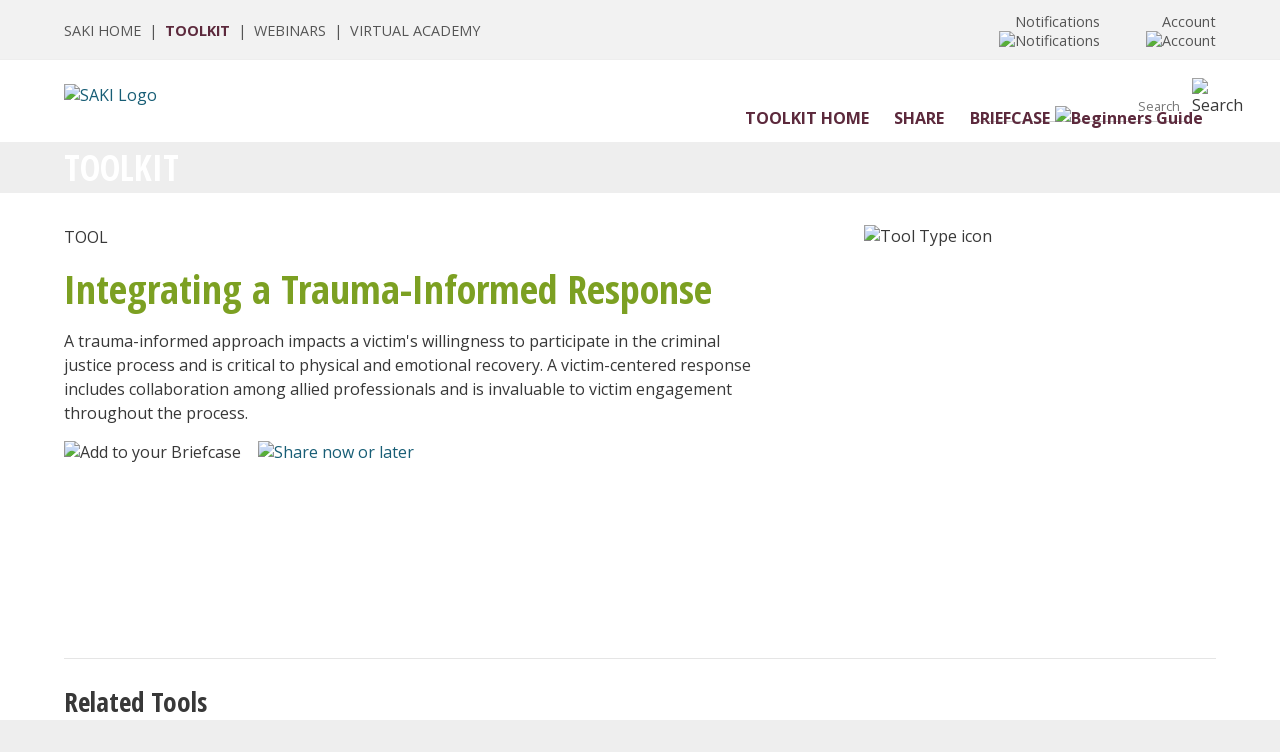

--- FILE ---
content_type: text/html;charset=UTF-8
request_url: https://sakitta.org/toolkit/index.cfm?fuseaction=tool&tool=22
body_size: 8004
content:

































	
        
            



























 














      
      

      



      




	




































      
      
      
      








	

	
	







<!DOCTYPE html>

<html lang="en">
<head>
  <meta name="google-site-verification" content="fOB9IDo_E2nrSi4TQ6iYkB3CXXOHjuXYN2jQy5f8HOM" />
  <meta http-equiv="X-UA-Compatible" content="IE=edge" />
  <meta name="viewport" content="width=device-width, initial-scale=1">
  <meta http-equiv="X-UA-Compatible" content="IE=edge" />
  <meta name="viewport" content="width=device-width, initial-scale=1">
  <meta name="description" content="A trauma-informed, victim-centered approach to sexual assault is critical to conducting effective investigations and prosecution.">
  <meta name="keywords" content="Trauma Informed, Victim Engagement, Communication Tips, Rapport, Prosecution, MDT">

  <link href='https://fonts.googleapis.com/css?family=Open+Sans:400,600,700' rel='stylesheet' type='text/css'>
  <link href='https://fonts.googleapis.com/css?family=Open+Sans+Condensed:300,700' rel='stylesheet' type='text/css'>

  <link rel="stylesheet" href="/toolkit/css/normalize.css">
  <link rel="stylesheet" href="/toolkit/css/grid.css">
  <link rel="stylesheet" href="/toolkit/css/styles.css">
  <link rel="stylesheet" href="/toolkit/css/colorbox.css">
  <link rel="stylesheet" href="/toolkit/css/styles-quickshare.css">
  <link rel="stylesheet" href="/toolkit/css/alertify.css">
  
  <link rel="stylesheet" href="/css/mast.css">
  <link rel="stylesheet" href="/css/head.css">
  <link rel="stylesheet" href="/css/nav.css">
  <link rel="stylesheet" href="/toolkit/css/foot.css">
  <link rel="stylesheet" href="safer/styles.css">

  


<title>




	SAKI Toolkit: Integrating a Trauma-Informed Response




</title>



  <script src="/toolkit/js/jquery.min.js"></script>
  
  <script src="/toolkit/js/jquery.colorbox.js" type="text/javascript"></script>
  <script src="/toolkit/js/jquery.colorbox.custom.js" type="text/javascript"></script>
  <script src="/toolkit/js/jquery.search.js" type="text/javascript"></script>
  <script src="/toolkit/js/jquery.iconmouseover.js" type="text/javascript"></script>
  <script src="/toolkit/js/jquery.briefcase.js" type="text/javascript"></script>
  <script src="/toolkit/js/jquery.validate.js" type="text/javascript"></script>
  <script src="/toolkit/js/jquery.validate.custom.sharenow.js" type="text/javascript"></script>
  <script src="/toolkit/js/jquery.reloadonback.js" type="text/javascript"></script>

  <script src="/js/jqueryui.min.js"></script>
  <script src="/js/js_mast.js"></script>

  


  

  <script type="text/javascript">
  <!--
      function toggle_visibility(id) {
         var e = document.getElementById(id);
         if(e.style.display == 'block')
            e.style.display = 'none';
         else
            e.style.display = 'block';
      }
  //-->
  
  function MM_preloadImages() { //v3.0
    var d=document; if(d.images){ if(!d.MM_p) d.MM_p=new Array();
      var i,j=d.MM_p.length,a=MM_preloadImages.arguments; for(i=0; i<a.length; i++)
      if (a[i].indexOf("#")!=0){ d.MM_p[j]=new Image; d.MM_p[j++].src=a[i];}}
  }

  function MM_swapImgRestore() { //v3.0
    var i,x,a=document.MM_sr; for(i=0;a&&i<a.length&&(x=a[i])&&x.oSrc;i++) x.src=x.oSrc;
  }

  function MM_findObj(n, d) { //v4.01
    var p,i,x;  if(!d) d=document; if((p=n.indexOf("?"))>0&&parent.frames.length) {
      d=parent.frames[n.substring(p+1)].document; n=n.substring(0,p);}
    if(!(x=d[n])&&d.all) x=d.all[n]; for (i=0;!x&&i<d.forms.length;i++) x=d.forms[i][n];
    for(i=0;!x&&d.layers&&i<d.layers.length;i++) x=MM_findObj(n,d.layers[i].document);
    if(!x && d.getElementById) x=d.getElementById(n); return x;
  }

  function MM_swapImage() { //v3.0
    var i,j=0,x,a=MM_swapImage.arguments; document.MM_sr=new Array; for(i=0;i<(a.length-2);i+=3)
     if ((x=MM_findObj(a[i]))!=null){document.MM_sr[j++]=x; if(!x.oSrc) x.oSrc=x.src; x.src=a[i+2];}
  }
  </script>


  <title>SAKI Toolkit: Integrating a Trauma-Informed Response</title>
  <link rel="shortcut icon" href="https://sakitta.org/favicon.ico?v=2" /> 



<script src="js/lunametrics-youtube.js"></script>
<link rel="stylesheet" href="/toolkit/css/styles-overlay-boxes.css">

</head>

<body>


<!-- Google tag (gtag.js) -->
<script async src="https://www.googletagmanager.com/gtag/js?id=G-N82HT2Y8M4"></script>
<script>
  window.dataLayer = window.dataLayer || [];
  function gtag(){dataLayer.push(arguments);}
  gtag('js', new Date());
  gtag('config', 'G-N82HT2Y8M4');
</script>


<!-- Google Tag Manager -->
<noscript><iframe src="//www.googletagmanager.com/ns.html?id=GTM-W5XJH7"
height="0" width="0" style="display:none;visibility:hidden"></iframe></noscript>
<script>(function(w,d,s,l,i){w[l]=w[l]||[];w[l].push({'gtm.start':
new Date().getTime(),event:'gtm.js'});var f=d.getElementsByTagName(s)[0],
j=d.createElement(s),dl=l!='dataLayer'?'&l='+l:'';j.async=true;j.src=
'//www.googletagmanager.com/gtm.js?id='+i+dl;f.parentNode.insertBefore(j,f);
})(window,document,'script','dataLayer','GTM-W5XJH7');</script>
<!-- End Google Tag Manager -->



<div class="mast">

  <div class="container">

    <table cellspacing="0" cellpadding="0" class="tbl-mast">
    <tr>
    <td>
      <a href="/">SAKI HOME</a>&nbsp;&nbsp;|&nbsp;

      <a href="/toolkit/index.cfm" style="color: #5c293c; font-weight: bold;">TOOLKIT</a>&nbsp;&nbsp;|&nbsp;      

      <a href="/webinars">WEBINARS</a>&nbsp;&nbsp;|&nbsp;

      <a href="https://academy.sakitta.org/">VIRTUAL ACADEMY</a>&nbsp;&nbsp;

      

    </td>

    <td style="text-align: right; border: solid 0px red;">

      <div id="notiparent" class="notiparent">

        <span id="notiwords" style="cursor: pointer;" >Notifications</span>
        
          <img src="/img/icon-notification-null.svg" style="cursor: pointer;" id="noti" alt="Notifications"> <br>
        
        <div id="notibox" class="notibox">                  
          





  <div class="mast-dropdown">

    
    


      <div class="mast-dropdown-item">

          <table cellspacing="0" cellpadding="0" class="tbl-mast-dropdown-item">
          <tr>
            <td>
              <span class="notification-title" style="padding-left: 10px;">No Notifications</span>
            </td>
          </tr>          
          </table>

      </div>





    

  </div>

          
        </div>

      </div>

      <div id="accountparent" class="accountparent">

        <span id="accountiwords" style="cursor: pointer;" >Account</span>
        <img src="/img/icon-account.svg" style="cursor: pointer;" id="accounti" alt="Account"><br>

        <div id="accountbox" class="top-nav">

          

            <div class="mast-dropdown-acct-item">

              
                <a href="/toolkit/index.cfm?fuseaction=log-in-sso">LOGIN</a>
              

            </div>

            <div class="mast-dropdown-acct-item">
              <a href="https://sso.sakitta.org/user/signup">CREATE AN ACCOUNT</a>
            </div>

          

        </div>

      </div>
    <td>
    <tr>
    </table>

  </div> 

</div> 

<div class="row clearfix">

  <div class="column full head">

    <div class="container">

      <table cellspacing="0" cellpadding="0" class="tbl-head">
      <tr>
      <td>
        
        
          <a href="/index.cfm"><img src="/img/logo.png" class="logo" alt="SAKI Logo"></a>
        
        
      </td>
      <td>

        <a href="#" onclick="toggle_visibility('foo');" aria-label="Menu">
          <div id="hammer" class="ham">          
            <div></div>
            <div></div>
            <div></div>
          </div>
        </a>

        <div style="float: right; width: 10rem; border: solid 0px red;">

          <div id="notiparent" class="notiparent-mobile">
            <img src="/img/icon-notification.png" style="cursor: pointer;" id="notimobile" alt="Notification"><br>
      
            <div id="notiboxmobile" class="notibox">                  
              





  <div class="mast-dropdown">

    
    


      <div class="mast-dropdown-item">

          <table cellspacing="0" cellpadding="0" class="tbl-mast-dropdown-item">
          <tr>
            <td>
              <span class="notification-title" style="padding-left: 10px;">No Notifications</span>
            </td>
          </tr>          
          </table>

      </div>





    

  </div>

          
            </div>

          </div>

        </div>

        <div class="search-box">
          
          <form name="res_search" id="res_search" action="index.cfm?fuseaction=search-results" method="post" class="toolkit-search">
            
            <label for="res_search" style="display: none;">Search</label>

            <input type="text" name="res_searchterm" id="res_search" value="" placeholder="Search"  autocomplete="off" title="Search Toolkit Resources">

            <input type="image" name="submit" value="Search" src="/img/icon-magnify.png" alt="Search">

          </form>

        </div> 

      </td>
      </tr>
      </table>

      <div class="main-nav">
        


<nav>

  <ul>
    <li><a href="/toolkit/">TOOLKIT HOME</a></li>

    <li><a href="/toolkit/index.cfm?fuseaction=my-sharecenter">SHARE</a></li>

    <li><a href="/toolkit/index.cfm?fuseaction=whatis-briefcase">BRIEFCASE<img src="/img/dn-arrowhead.png" style="margin: 0 0 0 .3rem;" alt="Beginners Guide"></a>

      <ul>
        <li><a href="/toolkit/index.cfm?fuseaction=whatis-briefcase">What is My Briefcase?</a></li>
        
      </ul>

    </li>

  </ul>
</nav>
      </div>

    </div> 

  </div> <!-- end col -->

</div> <!-- end row -->


<div id="foo" class="burger">

  <a href="index.cfm" class="burger-close">X</a>

  <div class="burger-search-box">

    <form name="search" method="post" action="/search/index.cfm">

      <input type="text" name="searchterms" value="" placeholder="Search">

      <input type="image" name="submit" value="Search" src="/img/icon-magnify.png" alt="Search">

    </form>

  </div>

  <div class="burger-main" style="border-top: none;">
    <a href="/"><h4>SAKI Home</h4></a>
  </div>

  <div class="burger-main">
    <a href="/about"><h4>About</h4></a>
  </div>

  <div class="burger-main"">
    <a href="/learn/"><h4>Learn</h4></a>
    <a href="/webinars/">Webinars</a>
    <a href="https://academy.sakitta.org/" target="_blank">SAKI Virtual Academy</a>
    <a href="/toolkit/">SAKI Toolkit</a>
  </div>

  <div class="burger-main"">
    <a href="/sakisites/"><h4>Grantees</h4></a>
    <a href="/sakisites/">SAKI Grantee Sites</a>
    <a href="/danysites/">DANY Sites</a>
  </div>


  <div class="burger-main">
    <a href="/resources/"><h4>Resources</h4></a>
    <a href="/resources/">Resources for Practitioners</a>
    <a href="/effective-practices/">SAKI TTA Recommendations for Effective Practices</a>
    <a href="/metrics/">Performance Metrics & Research</a>
    <a href="/beyond-the-kit/">Lawfully Owed DNA</a>
    <a href="/sau-assessments/">SAKI Sustainability and Sexual Assault Unit Assessments</a>
    <a href="/survivors/">Resources for Survivors</a>
    <a href="/conviction-integrity/">Enhancing Conviction Integrity through Forensics</a>
    <a href="/ovccc/">Other Violent Cold Case Crimes</a>
  </div>

  <div class="burger-main">
    <a href="/newsandevents/"><h4>News and Events</h4></a>
    <a href="/newsandevents/">News</a>
    <a href="/newsandevents/events.cfm">Events</a>
  </div>

  <div class="burger-main">
    <h4 style="margin-left: .5rem;">My Account</h4>

    
      <a href="/admin/">Login</a>
      <a href="https://sso.sakitta.org/user/signup" target="_blank">Create an Account</a>
    

  </div>
  
</div>

<div class="bg-white">

  <div class="container">

    

  </div> 

</div> 









<div class="row clearfix">

  <div class="column full nav-bar">

    <div class="container">

      <h1>TOOLKIT</h1>

    </div> 

  </div> 

</div> 

    



      
      







<div class="container bg-white">

<div class="row clearfix">

  <div class="column two-thirds">

    <div class="tool-head-tablet">
			<p>TOOL</p>
      <h1 class="lime">Integrating a Trauma-Informed Response</h1>
      <p>A trauma-informed approach impacts a victim's willingness to participate in the criminal justice process and is critical to physical and emotional recovery. A victim-centered response includes collaboration among allied professionals and is invaluable to victim engagement throughout the process.</p>

      
        <a id="toolid_22" class="download loggedout"><img src="img/icon-briefcase-download.png" class="icon" alt="Add to your Briefcase" title="Add to your Briefcase"></a>
      
      <a href="#shareform" id="tool_22" class="share"><img src="img/icon-quick-share.png" class="icon" alt="Share now or later" title="Share now or later"></a>
      
      <div class="tool-call-to-action">
      	<div class="iframe-container">
<iframe src="https://www.youtube.com/embed/BTu4Nqebduc" frameborder="0" allow="autoplay; encrypted-media" allowfullscreen></iframe>
</div>
      </div>
    </div>

  </div> 

  <div class="column third">

    <div class="tool-badge mobile-no-show">
      <img src="/toolkit/img/tool-badge-webinar.png" alt="Tool Type icon">
    </div>
     
  </div> 

</div> 


<div class="row clearfix">

  <div class="col full">
    
    <hr>
   
    

    <h3>Related Tools</h3>
    
    
          
      <div class="tool-box">

        <div class="tool-box-inner-top">
          <img src="/toolkit/img/icon-tooltype-document.png" alt="Open page icon" title="Open tool">
          <span class="lime normal">Document</span>
        </div>

        <div class="tool-box-inner-mid">
          <h4><a href="index.cfm?fuseaction=tool&tool=30">Benefits of a Coordinated Community Response to Sexual Violence</a></h4>
        </div>

        <a href="index.cfm?fuseaction=tool&tool=30">
        <span style="display:none">Benefits of a Coordinated Community Response to Sexual Violence</span>
        <div class="tool-box-overlay">
          <div class="tool-box-overlay-text">
            
            A multidisciplinary response to sexual assault provides healing services to victims; this response also needs victim advocates to function properly.
          </div>
        </div>
        </a>

        <div class="tool-box-inner-bottom">
          
          
            <a id="toolid_30" class="download loggedout"><img src="img/icon-briefcase-download.png" class="icon" alt="Add to your Briefcase" title="Add to your Briefcase"></a>
          
          
          <a href="#shareform" id="tool_30" class="share"><img src="/toolkit/img/icon-quick-share.png" class="icon" alt="Share now or later" title="Share now or later"></a>

        </div>

      </div>

    
          
      <div class="tool-box">

        <div class="tool-box-inner-top">
          <img src="/toolkit/img/icon-tooltype-document.png" alt="Open page icon" title="Open tool">
          <span class="lime normal">Document</span>
        </div>

        <div class="tool-box-inner-mid">
          <h4><a href="index.cfm?fuseaction=tool&tool=29">Community- and Systems-Based Advocacy</a></h4>
        </div>

        <a href="index.cfm?fuseaction=tool&tool=29">
        <span style="display:none">Community- and Systems-Based Advocacy</span>
        <div class="tool-box-overlay">
          <div class="tool-box-overlay-text">
            
            Community- and systems-based advocates are both necessary during the criminal justice process to provide specialized support systems to victims.
          </div>
        </div>
        </a>

        <div class="tool-box-inner-bottom">
          
          
            <a id="toolid_29" class="download loggedout"><img src="img/icon-briefcase-download.png" class="icon" alt="Add to your Briefcase" title="Add to your Briefcase"></a>
          
          
          <a href="#shareform" id="tool_29" class="share"><img src="/toolkit/img/icon-quick-share.png" class="icon" alt="Share now or later" title="Share now or later"></a>

        </div>

      </div>

    
          
      <div class="tool-box">

        <div class="tool-box-inner-top">
          <img src="/toolkit/img/icon-tooltype-video.png" alt="Open page icon" title="Open tool">
          <span class="lime normal">Video</span>
        </div>

        <div class="tool-box-inner-mid">
          <h4><a href="index.cfm?fuseaction=tool&tool=19">Victim Health Interview Series: Considerations for Law Enforcement</a></h4>
        </div>

        <a href="index.cfm?fuseaction=tool&tool=19">
        <span style="display:none">Victim Health Interview Series: Considerations for Law Enforcement</span>
        <div class="tool-box-overlay">
          <div class="tool-box-overlay-text">
            
            Learn how interactions between a responding officer and a sexual assault nurse examiner impact a victim's health and engagement.
          </div>
        </div>
        </a>

        <div class="tool-box-inner-bottom">
          
          
            <a id="toolid_19" class="download loggedout"><img src="img/icon-briefcase-download.png" class="icon" alt="Add to your Briefcase" title="Add to your Briefcase"></a>
          
          
          <a href="#shareform" id="tool_19" class="share"><img src="/toolkit/img/icon-quick-share.png" class="icon" alt="Share now or later" title="Share now or later"></a>

        </div>

      </div>

    

    

  </div> 

</div> 


<div class="row clearfix">
  <div class="column full">
    <br class="clear">
    <hr>
  </div> 
</div>


<div class="row clearfix">

  <div class="column half">

    

      <h3>Categories</h3>
      <p>
        
          <a href="index.cfm?fuseaction=category&cat=7">Engaging Victims</a>
        
      </p>

    


    

    <h3>Topics</h3>
    <p>
    
      <a href="index.cfm?fuseaction=topic&topic=3">Engaging Victims in Prosecution</a>
    
    </p>    

    

    

  </div>

  <div class="column half addl-resources">

    

  </div> 

</div> 


      
</div>

<div class="bg-eee">

  <div class="container" style="border-top: solid 1px #eaeaea; background-color: #fafafa;">

    <div class="row clearfix foot">

      <div class="column three-fifths foot-left">

        <h2>Our Mission</h2>

        <p>Funded by the Bureau of Justice Assistance, the Sexual Assault Kit Initiative aims to create a coordinated community response that ensures just resolution to sexual assault cases. Through this program, funding is provided to support multidisciplinary community response teams engaged in the comprehensive reform of jurisdictions approaches to sexual assault cases resulting from evidence found in previously unsubmitted sexual assault kits.</p>

      </div> 

      <div class="column fifth foot-nav">

        <a href="/about/">ABOUT</a>
        <a href="/webinars/">RESOURCES</a>
        <a href="/sakisites/">GRANTEES</a>
        <a href="/newsandevents/">NEWS & EVENTS</a>

      </div> 

    <div class="column fifth foot-nav-right">
 
      <a href="https://tars.sakitta.org/default.aspx?ctrl=tarequest">REQUEST ASSISTANCE</a><br>
      <a href="/contact/">CONTACT US</a><br>
      <a href="/about/privacy.cfm">PRIVACY POLICY</a><br>

      <a href="https://www.facebook.com/sakinitiative" target="_blank"><img src="/img/icon-facebook.png" style="width: 2rem; margin: 1rem 1.5rem 0 0; border-radius: .2rem;" alt="Facebook"></a>
      <a href="https://twitter.com/SAKInitiative" target="_blank"><img src="/img/icon-twitter.png" style="width: 2rem; margin: 1rem .5rem 0 0; border-radius: .2rem;" alt="Twitter"></a>

    </div> 

  </div> 

</div> 

<div class="row clearfix foot">

  <div class="container">

    <div class="column full disclaimer">

      <em>This Web site is funded in whole or in part through a grant from the Bureau of Justice Assistance, Office of Justice Programs, U.S. Department of Justice. Neither the U.S. Department of Justice nor any of its components operate, control, are responsible for, or necessarily endorse, this Web site (including, without limitation, its content, technical infrastructure, and policies, and any services or tools provided).</em><br><br>

      2026 All Rights Reserved.

    </div> 

  </div> 

</div> 




      <div style="display:none">

            
            <div id="shareone">                
            <table cellspacing="0" cellpadding="0" class="tbl-fork">
            <tr>
            <td class="btn-content" style="border-right: solid 2px #ddd;">
            <a id="shareitnow" class="sharefork">
            SHARE IT NOW<br>
            <img src="img/icon-send-now.png" alt="Share It Now"><br>
            Send this resource<br><br>
            </a>
            </td>
            <td class="btn-content">
            <a id="shareitlater" class="sharefork">
            SHARE IT LATER<br>
            <img src="img/icon-send-later.png" alt="Share It Later"><br>
            Add this resource<br>to share with others
            </a>
            </td>
            </tr>
            </table>              
            </div>

            
            <div id="sharetwo">
            <h1>SHARE IT NOW</h1>
            <p>Fill in the fields below to email this item to your contacts. For multiple contacts, separate email address with a comma.</p>
            <div class="errorTxt"></div>
            <form id="shareform">
            <div class="form-item">
            <label for="form_name"><span style="display:none;">Your Name</span></label>
            <input type="text" id="form_name" name="form_name" placeholder="Your Name" class="shareitnowinput" value="" > 
            </div>
            <div class="form-item">
            <label for="form_email_from"><span style="display:none;">Your Email From</span></label>
            <input type="text" id="form_email_from" name="form_email_from" type="email" placeholder="Your Email Address" class="shareitnowinput" value="" >
            </div>
            <div class="form-item">
            <label for="form_email_to"><span style="display:none;">Your Email To</span></label>
            <input type="text" id="form_email_to" name="form_email_to" type="email" placeholder="Add Contact Emails (separated by a comma)" class="shareitnowinput">
            </div>
            <div class="form-item">
            <label for="form_message"><span style="display:none;">Your Message</span></label>
            <textarea id="form_message" name="form_message" class="shareitnowtextarea"></textarea>
            </div>
            <input type="submit" id="quicksharesubmit" value="Share this Resource" class="sharebutton">              
            </form>
                         
            </div>

            
            <div id="sharethree">
            <p id="plater"></p>
            </div>

            
            <div id="sharefour">
            <p>You successfully completed a share it now. </p>
            </div>

            
            <div id="sharefive">
            <p>You are not currently logged into the SAKI Toolkit.</p> 
            <p>If you would like to save a resource to share later, you will need to login first.</p>
            <p>Please close this pop-up window and login to the SAKI Toolkit.</p>
            </div>

            <input type="hidden" id="groupform" name="groupform">
            <input type="hidden" id="idgrabform" name="idgrabform">
            <input type="hidden" id="useridform" name="useridform" value="" >

      </div>
      <script type="text/javascript" src="js/jquery.alertify.js"></script>      


</body>
</html>
    



--- FILE ---
content_type: text/css
request_url: https://sakitta.org/toolkit/css/grid.css
body_size: 567
content:

*, *:before, *:after
{ -moz-box-sizing: border-box;
  -webkit-box-sizing: border-box;
  box-sizing: border-box; }

.clearfix:before, .clearfix:after
{ content: " ";
  display: table; }
 
.clearfix:after
{ clear: both; }
 
.clearfix
{ *zoom: 1; } 


/* Small screens and above (default) */
html { font-size: 100%; font-family: Arial; }
.container
{ margin: 0 auto 0 auto;
  padding: 0 1rem 0 1rem;
  border: solid 0px red; }

.column
{ padding: 0 1rem; }

 
/* Medium screens and above (1024px) */
@media (min-width: 1024px) {
html { font-size: 100%; }
.container
{ max-width: 1280px;
	margin: 0 auto 0 auto;
  padding: 0 4rem 0 4rem; }

.column
{ float: left;
  padding: 0; }

.column.full { width: 100%; }
.column.two-thirds { width: 66.7%; }
.column.three-fifths { width: 60%; }
.column.half { width: 50%; }
.column.third { width: 33.3%; }
.column.fourth { width: 25%; }
.column.fifth { width: 20%; }
.column.flow-opposite { float: right; }
}

--- FILE ---
content_type: text/css
request_url: https://sakitta.org/toolkit/css/styles.css
body_size: 6460
content:

/* HTML styles */
body
{ font-family: "Open Sans", sans-serif;
  background-color: #eee;
  color: #383838; }

h1
{ font-family: 'Open Sans Condensed', sans-serif;
  font-size: 2.5rem;
  font-weight: bold;
  line-height: 3rem;
	margin: 0 0 1rem 0;
  color: #5c293c; }

h2
{ font-family: 'Open Sans Condensed', sans-serif;
  font-size: 2.2rem;
  font-weight: bold;
  line-height: 2.4rem;
  margin: 1.5rem 0 1.1rem 0;
  color: #05647a; }

.console-cat h2
{ margin: 0 0 1.1rem 0;
  line-height: 2rem; }

h3
{ font-family: 'Open Sans Condensed', sans-serif;
  font-weight: bold;
  font-size: 1.7rem;
  line-height: 2.2rem;
  margin: 0 0 1rem 0;
  padding: 0 0 0 0;
  color: #383838; }

.console-cat h3
{ color: #666;
  font-weight: 500;
  font-size: 1.4rem;
  line-height: 1.8rem;
  margin: 0 0 .7rem 0; }

h4
{ font-family: 'Open Sans', sans-serif;
  font-weight: 600;
  font-size: 1.3rem;
  line-height: 2rem;
  margin: 1rem 0 .5rem 0;
  color: #5c293c; }

h5
{ font-family: 'Open Sans Condensed', sans-serif;
  font-weight: normal;
  font-size: 1.3rem;
  line-height: 2rem;
  color: #555; }

h6
{ font-weight: normal;
  font-size: .9rem;
  line-height: 1.3rem;
  color: #555;
  text-transform: uppercase; }

caption
{ font-weight: 600;
  font-size: .7rem;
  line-height: .9rem;
  color: #383838; }

p
{ font-family: 'Open Sans', sans-serif;
  font-weight: normal;
  font-size: 1rem;
  line-height: 1.5rem;
  margin: 0 0 1rem 0;
  color: #383838; }

ul
{ margin: 0 0 1rem 2rem;
  padding: 0 0 0 0; }

li
{ font-family: 'Open Sans', sans-serif;
  margin: 0 0 0 0;
  padding: 0 0 .5rem 0;
  font-size: 1rem;
  line-height: 1.6rem; }

hr
{ border: 0;
	height: 0;
	border-top: 1px solid rgba(0, 0, 0, 0.1);
	border-bottom: 1px solid rgba(255, 255, 255, 0.3);
	margin: 1.5rem 0; }	
	

a:link, a:visited
{ color: #175D75; /* #1e85ad */
  text-decoration: none;
  outline: none;
  transition: color .3s ease-in-out;
  -moz-transition: color .3s ease-in-out;
  -webkit-transition: color .3s ease-in-out; }
a:hover
{ color: #999; }
/* End HTML styles */


/* No show shortcuts */
.mobile-no-show
{ display: none; }
.tablet-no-show
{ display: block; }
@media (min-width: 1024px) {
.mobile-no-show
{ display: block; }
.tablet-no-show
{ display: none; }
}


/* Everything in HEAD */
/* incl/head.cfm */
.head
{ padding: .5rem 0 1rem .5rem;
  background-color: #fff; }
/* Medium screens and above (1024px) */
@media (min-width: 1024px) {
.head
{ padding: 1rem 1rem 1rem 0; }
}

/* incl/head.cfm */
.logo img
{ float: left;
  width: 12rem;
  margin: 0 2rem 0 0;
  padding: 0; }

/* incl/head.cfm */
.hamburger
{ float: right;
  width: 1.75rem;
  margin: 0 0 0 0;
  padding: 0 0 0 0; }
/* Large screens and above (1024px) */
@media (min-width: 1024px) {
.hamburger
{ display: none; }
}
.hamburger div
{ height: .25rem;
  margin: 0 0 .3rem 0;
  background-color: #555;
  border-radius: .1rem; }

/* incl/head.cfm */
.burger
{ display: none; }

/* incl/head.cfm */
.mobile-menu a
{ display: block;
  color: #5c293c;
  margin: 0;
  padding: .4rem 0 .4rem 0;
  text-decoration: none;
  font-size: 1rem;
  font-weight: bold;
  text-align: center;
  border-bottom: solid .2rem #ddd; }
.mobile-menu a:hover
{ background-color: #fff;
  color: #555; }


/* incl/head.cfm */
.topnav
{ display: none; }
/* Large screens and above (1024px) */
@media (min-width: 1024px) {
.topnav
{ display: block;
  float: right;
  overflow: hidden;
  font-size: .9rem;
  padding: 0 0 0 0;
  margin: 0 0 0 0; }
}
.topnav a
{ display: inline-block;
  color: #383838;
  padding: 0 0 0 1rem;
  text-decoration: none; }
.topnav a:hover
{ color: #ccc; }

.nav-bar
{ min-height: 3rem;
  padding: .5rem 0 .5rem 0rem;
  margin: 0 -1rem 0 -1rem;
  text-align: center;
  background-image: url("/toolkit/img/red-bar.png");
  background-size: 100%;
  background-repeat: repeat-y; }

/* Medium screens and above (1024px) */
@media (min-width: 1024px) {
.nav-bar
{ padding: .5rem 0;
  margin: 0; }
}

.nav-bar a
{ display: inline-block;
  color: #fff;
  margin: 0 .5rem;
  padding: 0 0 0 0; }

.nav-bar a:hover
{ color: #ccc; }

.nav-bar h1
{ text-align: left;
  color: #fff;
  padding: 0;
  margin: 0 0 0 2rem;
  font-size: 2.2rem;
  font-weight: bold;
  line-height: 2.2rem; }
@media (min-width: 1024px) {
.nav-bar h1
{ margin: 0 0 0 0; }
}

/* Toolkit / Title bar search; dsp_nav_bar.cfm */
.toolkit-search
{ margin: .1rem 0 0 1rem; }
.toolkit-search .searchbox
{ width: 18rem;
  padding: .3rem .5rem;
  border-radius: .6rem;
  border: none; }
.toolkit-search button
{ background: transparent;
  border: none; }
.toolkit-search img
{ width: 25px;
  margin: .1rem 0 -7px 0;
  -ms-transform: rotate(-90deg); /* IE 9 */
  -webkit-transform: rotate(-190deg); /* Chrome, Safari, Opera */
  transform: rotate(-90deg);  }
/* Medium screens and above (1024px) */
@media (min-width: 1024px) {
.toolkit-search .searchbox
{ outline: none; }
}

/*Desktop search */
#res_searchbutton /* dsp_nav_bar.cfm*/
{ cursor: pointer; }

/* Mobile search page */
.refinement-search /* dsp_mobile_search.cfm*/
{ display: none; }
/* End Head styles */


.home-box /* dsp_console.cfm */
{ padding: 0 1rem 1rem 1rem;
  margin: 0 0 0 0; }
.home-box p
{ text-align: center; }
.home-box h3
{ text-align: center;
  margin-bottom: 0;
  color: #5c293c; }
@media (min-width: 1024px) {
.home-box p
{ text-align: left; }
}


/* Search Results Formatting and Isotope */

.search_filter /* dsp_search_results.cfm*/
{ width: 20rem;
	height: 3rem;
  padding-left: 1rem;
	margin: 0 0.5rem 1rem 0;
	border: 0.2rem solid #eee;
	display: inline-block; }

.search_filter_disabled
{ width: 20rem;
  height: 3rem;
  padding-left: 1rem;
  margin: 0 0.5rem 1rem 0;
  border: 0.2rem solid #eee;
  display: inline-block;
  color:#D8D8D8;
  background-color:#FFFFFF; /*for firefox*/ }

.search_filter option
{ }

.element-item /* dsp_search_results.cfm, dsp_search_results_grid.cfm, dsp_search_results_list.cfm */
{ width: 100%;
  padding: 0;
  margin: 0; }

.searchgrid /* dsp_search_results_grid.cfm */
{ padding: 0;
  margin: 0px 30px 0 0;
  border: solid 0px red;
  background-color: #f2f2f2;
  width:260px; 
  height:280px; }


/* Form styles */
/* Begin Create an Account / General form styles / Special checkbox styles */
.form-item /* Used in several files in toolkit and toolkit/admin */
{ margin: 0 0 1rem 0;
  padding: 0;
  line-height: 1.4rem; }

.form-item name
{ color: #17657b; }

input[type="text"]
{ padding: .3rem;
  color: #555;
  border: solid .1rem #ccc;
  border-radius: .1rem; }

input[type="password"]
{ padding: .3rem;
  color: #555;
  border: solid .1rem #989898;
  border-radius: .1rem; }

input[type="checkbox"]
{ margin: .3rem .5rem 0 0; }

input[type="submit"]
{ background-color: #89c637;
  border: none;
  border-radius: .1rem;
  font-weight: bold;
  font-size: 1rem;
  color: #fff;
  text-decoration: none;
  margin: 0;
  padding: 1rem 2rem;
  transition: background-color .25s ease-in-out;
  -moz-transition: background-color .25s ease-in-out;
  -webkit-transition: background-color .25s ease-in-out; }

input[type="submit"]:hover
{ background-color: #7fa917;
  color: #555; }

input[type="button"]
{ background-color: #999;
  border: none;
  border-radius: .1rem;
  font-weight: bold;
  font-size: 1rem;
  color: #fff;
  text-decoration: none;
  margin: 0;
  padding: 1rem 2rem;
  transition: background-color .25s ease-in-out;
  -moz-transition: background-color .25s ease-in-out;
  -webkit-transition: background-color .25s ease-in-out; }

input[type="button"]:hover
{ background-color: #ccc; }

textarea
{ padding: .3rem;
  color: #555;
  border: solid .1rem #ccc;
  border-radius: .1rem; }


/* Console styles */
.tagline /* dsp_console.cfm*/
{ text-align: center;
  font-size: 1.3rem;
  line-height: 1.7rem;
  color: #5c293c;
  margin: 1rem; }
@media (min-width: 1024px) {
.tagline
{ margin: 2rem 5rem 1.5rem 5rem; }
}

.console-pod-holder /* dsp_console.cfm*/
{ margin: 0 0rem 0 -1rem;
  padding: 0 0 0 1rem;
  border: solid 0px blue; }
@media (min-width: 1024px) {
.console-pod-holder
{ margin: 0 -4rem 0 -4rem;
  padding: 0 0 0 0;
  border: solid 0px blue; }
}

.console-pod /* dsp_console.cfm */
{ width: 100%;
  padding: .5rem 0;
  cursor: pointer;
  border: solid 0px red; }
@media (min-width: 1024px) {
.console-pod
{ float: left;
  width: 25%;
  height: 14rem; 
  padding: 0;
  margin: 0; }
}
.console-pod img
{ float: left;
  width: 1.2rem;
  margin: 0rem 1rem 0 1rem;
  padding: 0; }
@media (min-width: 1024px) {
.console-pod img
{ float: none;
  display: block;
  width: 9rem;
  margin: 2.5rem auto 0 auto ; }
.pod-header /* dsp_console.cfm */
{ display: block;
  margin: -5rem 0 0 0;
  font-size: 1.4rem;
  text-align: center; }
}


.dark-pod
{ background-color: #0d555b;
  color: #fff;
  transition: all .4s ease-in-out;
  -moz-transition: all .4s ease-in-out;
  -webkit-transition: all .4s ease-in-out; }

.medium-pod
{ background-color: #1c848c;
  color: #fff;
  transition: background-color .4s ease-in-out;
  -moz-transition: background-color .4s ease-in-out;
  -webkit-transition: background-color .4s ease-in-out; }

.light-pod
{ background-color: #78c3cd;
  color: #fff;
  transition: background-color .4s ease-in-out;
  -moz-transition: background-color .4s ease-in-out;
  -webkit-transition: background-color .4s ease-in-out; }
.dark-pod:hover, .medium-pod:hover, .light-pod:hover
{ background-color: #d7edf0;
  color: #383838; }


/* dsp_console.cfm - bottom of home page only */
.ppbriefcase
{ margin: 1rem 0 0 0;
  padding: 1rem 0 0 0;
  border: solid 0px red; }
@media (min-width: 1024px) {
.ppbriefcase
{ background-color: #eef3f4;
  margin: 1.5rem -4rem 0 -4rem;
  padding: 2rem 0 0 4rem; }
}

.ppbriefcase p
{ line-height: 1.7rem; }

.ppbriefcase h2
{ padding: 0;
  margin: 0 0 1rem 0;
  border: solid 0px red; }


.quick-pack a
{ display: inline-block;
  width: 20rem;
  height: 8rem;
  margin: 1rem;
  padding: 1rem 1;
  opacity: 1;
  color: #555;
  border: solid 0px #ddd;
  text-align: left;
  transition: opacity .3s ease-in-out;
  -moz-transition: opacity .3s ease-in-out;
  -webkit-transition: opacity .3s ease-in-out; }
.quick-pack img
{ float: left;
  width: 5rem;
  margin: 0 1rem 0 0;
  padding: 0 0 2rem 0; }
.quick-pack a:hover
{ opacity: .7; }
.quick-pack-lg-text
{ font-size: 1.3rem;
  font-weight: bold; }
.quick-pack-sm-text
{ font-size: 1rem;
  font-weight: normal; }



.console-cat /* dsp_console_cat_[CAT NAME].cfm */
{ padding: 1rem; }
@media (min-width: 1024px) {
.console-cat
{ padding: 1.5rem 1rem 1rem 3rem; }
.console-cat div
{ padding: 0 1rem 1rem 1rem; }
}
/* End console styles */


/* Begin Category styles - dsp_category.cfm */
.cat-head-mobile /* dsp_category.cfm, dsp_topic.cfm */
{ padding: 1rem;
  margin: 0 -1rem 1rem -1rem;
  background-color: #e4f3f5;
  background-position: 95% 40%;
  background-size: 4rem;
  background-repeat: no-repeat }

.cat-head-tablet /* dsp_category.cfm */
{ padding: 2rem 3rem 0 0;
  margin: 0 0 0 0;
  background-color: #fff;
  background-image: none; }

.cat-badge /* dsp_[CAT NAME].cfm */
{ width: 100%;
  padding: 0;
  border-radius: .1rem;
  margin: 0 0 0 0; }

.cat-badge img
{ display: block;
  width: 100%; }
@media (min-width: 1024px) {
.cat-badge
{ margin: 2rem auto 2rem auto;
  padding: 0rem 0 0rem 0;
  /* background-color: #78c3cd; */
  text-align: center; }
.cat-badge img
{ width: 100%;
  margin: 0 auto 0 auto; }
}

.addl-resources a /* Controls "Addl Links" displays on Cat, Topics, and Tools pages; dsp_category.cfm, dsp_topic.cfm, dsp_tool.cfm*/
{ display: block;
  margin: 0 0 .8rem 0; }

/* DAVID - START HERE TO CONTINUE CLEANUP */
.tool-box
{ float: left;
  width: 18rem;
  height: 13rem;
  padding: 0;
  margin: 0 2rem 1rem 0;
  background-color: #f2f2f2;
  border: solid .1rem #7CA022;
  text-align: center; }

.tool-box-inner-top
{ padding: 0 0 1rem 0;
  text-align: center; }

.tool-box-inner-top img
{ width: 2rem;
  padding: 1rem 0 1rem 0;
  margin: 0 .5rem -1.5rem 0; }

/*
.tool-box-inner-mid
{ height: 6.5rem;
  padding: 0 .5rem 0 .5rem;
  border: solid 0px red;
  text-align: center;
  border-bottom: solid .1rem #7CA022; }
*/

.tool-box-inner-bottom
{ height: 2rem;
  padding: .2rem 0 0 0;
  border: solid 0px red;
  text-align: center; }

.tool-box h4
{ font-size: 1.1rem;
  line-height: 1.5rem;
  font-weight: bold;
  text-align: center;
  margin: 0;
  padding: 0;
  color: #555;
  padding: 0; }

.tool-box h4 a
{ color: #555; }
.tool-box h4 a:hover
{ color: #ccc; }






.tool-call-to-action {
	margin: .5rem 0 .5rem 0;
}
.tool-call-to-action a:link,
.tool-call-to-action a:visited {
	display: inline-block;
	margin: 1.5rem 0 0rem 0;
	padding: 1.5rem 2rem;
	background-color: #7CA022; /* #89c637; */
	color: #fff;
	text-align: center;
	font-size: 1.4rem;
	border-radius: 0.2rem;
  transition: all .3s ease-in-out;
  -moz-transition: all .3s ease-in-out;
  -webkit-transition: all .3s ease-in-out;
}
.tool-call-to-action a:hover
{ background-color: #0a363d;
	color: #eee;
	font-size: 1.4rem;
	border-radius: 0.2rem; }

/* Begin Topic styles - dsp_topic */
.topic-head-mobile
{ padding: 1rem;
  margin: 0 -1rem 0 -1rem;
  background-color: #e4f3f5;
  background-position: 95% 40%;
  background-size: 4rem;
  background-repeat: no-repeat }

.topic-head-tablet
{ display: block;
  padding: 2rem 6rem 0 0;
  margin: 0 0 0 0;
  background-color: #fff;
  background-image: none; }

.topic-tools-box
{ width: 100%;
  padding: .8rem;
  margin: 0 1.5rem .5rem 0;
	border: 0.1rem solid #99cc33;
  border-radius: .1rem; }
.topic-tools-box h5
{ font-size: 1.1rem;
	line-height: 1.7rem;
	font-weight: 500;
	color: #05647a;
	margin: 0.6rem 0 0.9rem 0 }	
.topic-tools-box p
{ font-size: .9rem;
  line-height: 1.2rem;
  margin: 0 0 .5rem 0; }
@media (min-width: 1024px) {
.topic
{ padding: 3rem 2rem 0 4rem; }
.topic-tools-box
{ float: left;
  width: 18rem; }
.topic-tools-box p
{ font-size: .9rem;
  line-height: 1.2rem;
  margin: 0 0 .5rem 0; }
}
.topic-badge
{ margin: 2rem 0 2rem 0; }
.topic-badge img
{ width: 100%;; }
/* End Topic styles */


/* Begin Tool styles - dsp_tool */
.tool-head-mobile
{ padding: 1rem;
  margin: 0 -1rem 0 -1rem;
  background-color: #e4f3f5;
  background-position: 95% 40%;
  background-size: 4rem;
  background-repeat: no-repeat }
.tool-head-tablet
{ padding: 1rem 4rem 0 0; }
@media (min-width: 1024px) {
.tool-head-tablet
{ padding: 2rem 4rem 0 0; }
}

.tool-related-box
{ width: 100%;
  padding: .8rem;
  margin: 0 1.5rem .5rem 0;
	border: 0.1rem solid #99cc33;
  border-radius: .1rem; }
.tool-related-box p
{ font-size: .9rem;
  line-height: 1.2rem;
  margin: 0 0 .5rem 0; }
@media (min-width: 1024px) {
.tool
{ padding: 3rem 2rem 0 4rem; }
.tool-related-box
{ float: left;
  width: 20rem; }
.tool-related-box p
{ font-size: .9rem;
  line-height: 1.2rem;
  margin: 0 0 .5rem 0; }
}
.tool-badge
{ margin: 2rem 0 2rem 0;
  padding: 0 2rem; }
.tool-badge img
{ width: 100%;; }
/* End Tool styles */


/* Begin Briefcase styles - dsp_my_briefcase */
.briefcase-head-title
{ padding: 2rem 0 0 0; }
.briefcase-head-title img
{ float: left;
  width: 2rem;
  margin: 0 1rem 0 0; }
@media (min-width: 1024px) {
.briefcase-head-title img
{ width: 5rem; }
.briefcase-head-title h1
{ margin: 1.7rem 0 0 0; }
}

.briefcase-head-search
{ padding: 0 0 0 0;
  text-align: right;
  margin-top: 1rem; }
@media (min-width: 1024px) {
.briefcase-head-search
{ padding: 2rem 0 0 0;
  text-align: right;
  margin-top: 1rem; }
}

.briefcase-head-search .searchbox
{ width: 15rem;
  padding: .3rem .5rem;
  border-radius: .8rem; }

.briefcase-head-search button
{ background: transparent;
  border: none; }

.briefcase-head-search img
{ width: 1.6rem;
  margin: 0 .5rem -.5rem 0rem;
  -ms-transform: rotate(-90deg); /* IE 9 */
  -webkit-transform: rotate(-190deg); /* Chrome, Safari, Opera */
  transform: rotate(-90deg);  }

.briefcase-find-display
{ padding: 1rem 0 0 0; }

.briefcase-filter
{ margin: 0;
  padding: 0; }
.briefcase-filter a
{ display: inline-block;
  padding: 0 .8rem .3rem .5rem;
  border-right: solid .1rem #555;
  font-size: 1.2rem; }
.briefcase-filter-chevron
{ margin: .6rem .3rem 0 .5rem;
  width: .5rem;
  transform: rotate(90deg); }
.briefcase-filter form
{ margin: 1.5rem 0 1rem 0; }

.briefcase-items
{ padding: .5rem 0;
  border-bottom: solid .1rem #40b2b2; }
@media (min-width: 1024px) {
.briefcase-items
{ float: left;
  width: 20rem;
  padding: 0;
  margin: .5rem 3rem 1rem 0;
  border: none; }
}
.briefcase-items form
{ float: left; }

@media (min-width: 1024px) {
.briefcase-viewtype
{ text-align: right; }
.briefcase-find-display
{ margin: 0 0 1rem 0; }
.briefcase-viewtype img
{ margin: 0 .5rem 0 .5rem; }
.briefcase-items h5
{ font-size: 1.3rem;
  padding: 0;
  margin: .5rem 0 1rem 0;
  text-align: center; }
}

.briefcase-tbl-viewtype
{ width: 100%; }
.briefcase-tbl-viewtype td
{ vertical-align: top;
  border-bottom: #40b2b2;
  padding: .5rem .5rem;
  border-bottom: solid .1rem #40b2b2; }
.briefcase-tbl-viewtype td .chevron
{ width: 1rem; }
.briefcase-tbl-viewtype td h5
{ color: #40b2b2; }


.briefcase-cats
{  }

.briefcase-cats h2
{ font-size: 1.3rem;
  font-weight: normal;
  color: #9e9e9e; }

.briefcase-tree
{ padding: .5rem 0 1rem 2rem;
  margin: 0 0 0 0;
  border-bottom: solid 1px #78c3cd; }

.briefcase-tree h2
{ display: inline-block;
	font-family: "Open Sans", sans-serif;	
	font-size: 1.2rem;
  font-weight: normal;
  margin: 0;
  color: #335762;
  padding: 0; }

.briefcase-tree h3
{ display: inline-block;
	font-family: "Open Sans", sans-serif;	
  font-size: 1.2rem;
  font-weight: normal;
  color: #009999;
  margin: 0;
  padding: 0; }

.subtree h3
{ display: inline-block;
  font-size: 1.2rem;
  font-weight: normal;
  color: #009999;
  margin: 0;
  padding: 0; }

.briefcase-tree h4
{ display: inline-block;
	font-family: "Open Sans", sans-serif;	
  font-size: 1.2rem;
  font-weight: normal;
  color: #383838;
  margin: 0;
  padding: 0; }

.subtree li
{ margin: 0;
  padding: 0;
  line-height: 1.2rem; }

.subtree-tools
{ list-style: none;
  margin:  0 0 0 -2rem;
  padding: 0;
  border-top: solid 2px #d2e9ef; }

.subtree-tools li
{ list-style: none;
  margin: 0;
  padding: 0 0 .5rem 0; }

.mytree
{ margin: 0;
  padding: 0; }

.briefcase-img-lg
{ width: 4rem;
  margin: 0 1rem -1rem .5rem;
  border-radius: .1rem; }

.briefcase-img-sm
{ width: 2rem;
  margin: 0 .8rem -.8rem 0; }

/* End Briefcase styles */


/* Begin Quick Pack styles */
.quick-pack-head-title
{ padding: 1rem 0 0 0;
  margin: 0; }
@media (min-width: 1024px) {
.quick-pack-head-title
{ padding: 2rem 0 1rem 0;
  margin: 0; }
}

.quick-pack-head-title img
{ float: left;
  width: 3rem;
  padding: 0 0 1rem 0;
  margin: 0 1rem 0 0; }
@media (min-width: 1024px) {
.quick-pack-head-title img
{ width: 5rem;
  margin: .5rem 1rem 0 0; }
}

.quick-pack-head-options
{ padding: 0 0 1rem 0; }
@media (min-width: 1024px) {
.quick-pack-head-options
{ padding: 4rem 0 0 0; }
}


@media (min-width: 1024px) {
.quick-pack-head-title h1
{ margin: 1rem 0 0; }
}

.quick-pack-box
{ float: left;
  width: 18rem;
  height: 20rem;
  overflow: hidden;
  margin: 0 2rem 1rem 0;
  padding: 0;
  background-color: #f2f2f2;
  text-align: center; }

.quick-pack-box img
{ width: 100%;
  margin: 0 0 1rem 0; }

.quick-pack-box h3
{ font-size: 1.2rem;
  line-height: 1.5rem;
  margin-top: 0;
  padding-top: 0; }

/* End Quick Pack styles */

/* Search and results styles */
.result-box
{ float: left;
  width: 20rem;
  height: 20rem;
  margin: 0 1rem 1rem 0;
  text-align: center; }



/* Misc styles */

.align-center
{ text-align: center; }


.asterisk
{ color: red;
  font-size: 120%;
  padding: 0 0 0 .2rem }

.icon
{ width: 1.5rem;
  margin: 0 .5rem 0 0; 
	width: 2rem;
  margin: 0 .8rem 0 0; 
}

.aqua
{ color: #40b2b2; }

.red
{ color: #af0101 }

.gray
{ color: #555; }

.lime
{ color: #7CA022; /*#9ecc2c;*/ }

.green
{ color: #7da81e; }

.light-teal
{ color: #1c848c; }

.teal
{ color: #009999; }

.teal-dark
{ color: #335762; }

.violet
{ color: #5c293c; }

.clear
{ clear: both; }

.normal
{ font-weight: normal; }

.bold
{ font-weight: bold; }

.pad-top
{ padding-top: 1rem; }

.pad-top-2
{ padding-top: 2rem; }

.pad-top-4
{ padding-top: 4rem; }

.pad-rt
{ padding-right: 1rem; }

.pad-rt-2
{ padding-right: 2rem; }

.pad-btm
{ padding-bottom: 1rem; }

.pad-btm-2
{ padding-bottom: 2rem; }


.chevron-back-link
{ float: left;
  margin: .6rem 0 0 -1rem;
  width: .5rem;
  transform: rotate(180deg); }
@media (min-width: 1024px) {
.chevron-back-link
{ float: left;
  margin: .1rem 0 0 -2rem;
  width: .8rem;
  transform: rotate(180deg); }
}

.fake-btn-lime a
{ display: inline-block;
  padding: .5rem 1.5rem;
  border: none;
  border-radius: .2rem;
  background-color: #99cc33;
  color: #fafafa;
  font-weight: bold;
  transition: all .3s ease-in-out;
  -moz-transition: all .3s ease-in-out;
  -webkit-transition: all .3s ease-in-out; }

.fake-btn-lime a:hover
{ color: #fff;
  background-color: #5098a2; }
/* End Misc styles */



.share{ 
  outline: none; 
  cursor: pointer; 
  cursor: hand; 
}

.errorTxt
{ color: red; 
  font-family: 'Open Sans', sans-serif;
  font-weight: normal;
  margin-bottom: 1rem; }

.download{
  cursor: pointer; 
  cursor: hand;   
}

.bcaddedcomplete{
  cursor: default;
}


#newbadge{
  color:red;
}

.tbl-basic
{ width: 100%; }

.tbl-basic th
{ padding: 0 1rem .3rem 1rem;
  border-bottom: solid .2rem #ccc;
  text-align: left; }

.tbl-basic td
{ padding: .5rem 1rem;
  border-bottom: solid .1rem #ddd; }


/* This creates the Category, Topic, and Tools headers in Briefcase, Search, Share */
.tbl-dsp-resource-type
{ width: 100%;
  margin: 2rem 0 .5rem 0; }
.tbl-dsp-resource-type th
{ width: 5%;
  text-align: left;
  font-size: 1.1rem;
  font-weight: normal;
  white-space: nowrap;
  color: #9e9e9e;
  padding: 0 .5rem 0 0; }
.tbl-dsp-resource-type td
{ padding-top: .2rem; }

.tbl-dsp-resource-type td div
{ height: 1px;
  width: 100%;
  background-color: #ccc; }

.bg-white
{ background-color: #fff; }

.tbl-list-of-tools
{ width: 100%;
  margin: 0 0 2rem 0; }

.tbl-list-of-tools td
{ padding: .5rem 0 .5rem 0;
  vertical-align: center;
  border-bottom: solid 1px #ccc; }

.tbl-list-of-tools td img
{ display: inline-block;
  vertical-align: middle; }

--- FILE ---
content_type: text/css
request_url: https://sakitta.org/toolkit/css/styles-quickshare.css
body_size: 685
content:

.link
{ color: #009999; 
  text-decoration: none; 
  cursor: pointer; 
  cursor: hand; }


.quicksharebody
{ background-color: #fff;
  padding: 1rem }

.tbl-fork
{ width: 100%;
  /*margin: 35% 0 0 0;*/ }

.tbl-fork td
{ width: 50%;
  padding: 10px;
  font-family: 'Open Sans', sans-serif;
  text-align: center; }

.btn-content a
{ display: block;
  padding: 1rem 0;
  text-decoration: none;
  background-color: #fafafa;
  border-radius: .1rem;
  color: #555;
  transition: all .35s ease-in-out;
  -moz-transition: all .35s ease-in-out;
  -webkit-transition: all .35s ease-in-out; }

.btn-content a:hover
{ background-color: #ddd; }

.tbl-fork td img
{ width: 4rem;
  margin: .5rem 0 .5rem 0; }

.shareitnowinput /*input[type="text"]*/
{ width: 70%;
  padding: .3rem;
  border: solid .1rem #ccc;
  border-radius: .2rem;
  font-family: Arial;
  font-size: .8rem;
  color: #555; }

.shareitnowtextarea
{ width: 70%;
  height: 5rem;
  padding: .3rem;
  border: solid .1rem #ccc;
  border-radius: .2rem;
  font-family: Arial;
  font-size: .8rem;
  line-height: 1.1rem;
  color: #555; }

.complete
{ margin-top: 35%;
  text-align: center; }

.sharefork
{ cursor: pointer;
  cursor: hand;
  border-radius: .2rem; }

.tbl-share-confirm
{ max-width: 50rem; }
.tbl-share-confirm th
{ text-align: left;
  width: 12rem; }
.tbl-share-confirm td
{ padding: .5rem 0 }

--- FILE ---
content_type: text/css
request_url: https://sakitta.org/toolkit/css/alertify.css
body_size: 1458
content:
.alertify-logs > * {
      padding: 12px 24px;
      color: #fff;
      box-shadow: 0 2px 5px 0 rgba(0, 0, 0, 0.2);
      border-radius: 1px; }

.alertify-logs > *, .alertify-logs > *.default {
      background: rgba(0, 0, 0, 0.8); }

.alertify-logs > *.error {
      background: rgba(244, 67, 54, 0.8); }

.alertify-logs > *.success {
      background: rgba(76, 175, 80, 0.9); }

.alertify {
      position: fixed;
      background-color: rgba(0, 0, 0, 0.3);
      left: 0;
      right: 0;
      top: 0;
      bottom: 0;
      width: 100%;
      height: 100%;
      z-index: 99999; }

.alertify.hide {
      opacity: 0;
      pointer-events: none; }

.alertify, .alertify.show {
      box-sizing: border-box;
      transition: all 0.33s cubic-bezier(0.25, 0.8, 0.25, 1); }

.alertify, .alertify * {
      box-sizing: border-box; }

.alertify .dialog {
      padding: 12px; }

.alertify .dialog, .alertify .alert {
      width: 100%;
      margin: 0 auto;
      position: relative;
      top: 50%;
      transform: translateY(-50%); }

  .alertify .dialog > *, .alertify .alert > * {
      width: 400px;
      max-width: 95%;
      margin: 0 auto;
      text-align: center;
      padding: 12px;
      background: #fff;
      box-shadow: 0 2px 4px -1px rgba(0, 0, 0, 0.14), 0 4px 5px 0 rgba(0, 0, 0, 0.098), 0 1px 10px 0 rgba(0, 0, 0, 0.084); }

  .alertify .dialog .msg, .alertify .alert .msg {
      padding: 12px;
      margin-bottom: 12px;
      margin: 0;
      text-align: left; }

  .alertify .dialog input:not(.form-control), .alertify .alert input:not(.form-control) {
      margin-bottom: 15px;
      width: 100%;
      font-size: 100%;
      padding: 12px; }

.alertify .dialog input:not(.form-control):focus, .alertify .alert input:not(.form-control):focus {
      outline-offset: -2px; }

.alertify .dialog nav, .alertify .alert nav {
      text-align: right; }

.alertify .dialog nav button:not(.btn):not(.pure-button):not(.md-button):not(.mdl-button), .alertify .alert nav button:not(.btn):not(.pure-button):not(.md-button):not(.mdl-button) {
      background: transparent;
      box-sizing: border-box;
      color: rgba(0, 0, 0, 0.87);
      position: relative;
      outline: 0;
      border: 0;
      display: inline-block;
      -ms-flex-align: center;
          -ms-grid-row-align: center;
          align-items: center;
      padding: 0 6px;
      margin: 6px 8px;
      line-height: 36px;
      min-height: 36px;
      white-space: nowrap;
      min-width: 88px;
      text-align: center;
      text-transform: uppercase;
      font-size: 14px;
      text-decoration: none;
      cursor: pointer;
      border: 1px solid transparent;
      border-radius: 2px; }

.alertify .dialog nav button:not(.btn):not(.pure-button):not(.md-button):not(.mdl-button):hover, .alertify .dialog nav button:not(.btn):not(.pure-button):not(.md-button):not(.mdl-button):active, .alertify .alert nav button:not(.btn):not(.pure-button):not(.md-button):not(.mdl-button):hover, .alertify .alert nav button:not(.btn):not(.pure-button):not(.md-button):not(.mdl-button):active {
      background-color: rgba(0, 0, 0, 0.05); }

.alertify .dialog nav button:not(.btn):not(.pure-button):not(.md-button):not(.mdl-button):focus, .alertify .alert nav button:not(.btn):not(.pure-button):not(.md-button):not(.mdl-button):focus {
      border: 1px solid rgba(0, 0, 0, 0.1); }

.alertify .dialog nav button.btn, .alertify .alert nav button.btn {
      margin: 6px 4px; }

.alertify-logs {
      position: fixed;
      z-index: 99999; }

.alertify-logs.bottom, .alertify-logs:not(.top) {
      bottom: 16px; }

.alertify-logs.left, .alertify-logs:not(.right) {
      left: 16px; }

.alertify-logs.left > *, .alertify-logs:not(.right) > * {
      float: left;
      transform: translate3d(0, 0, 0);
      height: auto; }

.alertify-logs.left > *.show, .alertify-logs:not(.right) > *.show {
        left: 0; }

.alertify-logs.left > *, .alertify-logs.left > *.hide, .alertify-logs:not(.right) > *, .alertify-logs:not(.right) > *.hide {
        left: -110%; }

.alertify-logs.right {
        right: 16px; }

.alertify-logs.right > * {
      float: right;
      transform: translate3d(0, 0, 0); }

.alertify-logs.right > *.show {
      right: 0;
      opacity: 1; }

.alertify-logs.right > *, .alertify-logs.right > *.hide {
      right: -110%;
      opacity: 0; }

.alertify-logs.top {
      top: 0; }
  
.alertify-logs > * {
      box-sizing: border-box;
      transition: all 0.4s cubic-bezier(0.25, 0.8, 0.25, 1);
      position: relative;
      clear: both;
      backface-visibility: hidden;
      perspective: 1000; }

.alertify-logs > * {
      max-height: 0;
      margin: 0;
      padding: 0;
      overflow: hidden;
      opacity: 0;
      pointer-events: none; }

.alertify-logs > *.show {
      margin-top: 12px;
      opacity: 1;
      max-height: 1000px;
      padding: 12px;
      pointer-events: auto; }




/* custom classes */
.msg{
 
}

--- FILE ---
content_type: text/css
request_url: https://sakitta.org/css/mast.css
body_size: 1109
content:

/* This contains styles for the Mast - navigation and other items above the header */

.mast
{ display: none; }

@media (min-width: 1024px) {
.mast
{ display: block;
  padding: .7rem 0 .5rem 0;
  margin: 0 0 0 0;
  border-bottom: solid 1px #eee;
  background-color: #f2f2f2;
  font-size: .9rem; }
}

.tbl-mast
{ width: 100%; }

.tbl-mast td
{ padding: .1rem 0 .1rem 0;
  color: #555; }

.tbl-mast td a
{ color: #555;
  transition: all .25s ease-in-out;
  -moz-transition: all .25s ease-in-out;
  -webkit-transition: all .25s ease-in-out; }

.tbl-mast td a:hover
{ color: #ccc;
  text-decoration: none; }

.tbl-mast td img
{ width: 1.75rem;
  vertical-align: middle;
  margin: -.2rem 0 0 .4rem; }

.notiparent
{ display: inline-block;
  width: 8.5rem;
  border: solid 0px blue; }

.accountparent
{ display: none; }

@media (min-width: 1024px) {
.accountparent
{ display: inline-block;
  width: 7rem;
  border: solid 0px blue; }
}

.notiparent-mobile
{ float: right;
  width: 2.5rem;
  margin: 2rem 0 0 1rem;
  border: solid 0px blue; }


@media (min-width: 1024px) {
.notiparent-mobile
{ display: none; }
}


/* Mast Icon Dropdown */
#accountparent
{ position: relative; }

#notiparent
{ position: relative; }

#notibox
{ width: 300px;
  min-width:300px;
  height: auto;    
  position: absolute;
  right: -85px;
  top: 35px;
  display: none;
  background-color: #fafafa;
  border-top: solid 0px #eaeaea;
  border-right: solid 1px #eaeaea;
  border-bottom: solid 1px #eaeaea;
  border-left: solid 1px #eaeaea;
  z-index: 1000; }

#notiboxmobile
{ width: 300px;
  min-width:300px;
  height: auto;    
  position: absolute;
  right: -85px;
  top: 35px;
  display: none;
  background-color: #fafafa;  
  border-top: solid 0px #eaeaea;
  border-right: solid 1px #eaeaea;
  border-bottom: solid 1px #eaeaea;
  border-left: solid 1px #eaeaea;
  z-index: 1000; }


#accountbox
{ width: 220px;
  min-width:220px;
  height: auto;    
  position: absolute;
  right: -10px;
  top: 35px;
  display: none;
  background-color: #fafafa;
  border-top: solid 0px #eaeaea;
  border-right: solid 1px #eaeaea;
  border-bottom: solid 1px #eaeaea;
  border-left: solid 1px #eaeaea;
  z-index: 1000; }

.mast-dropdown
{ padding: 0; }

.tbl-mast-dropdown-item
{ width: 100%;
  border-top: none;
  border-bottom: solid 1px #eaeaea; }

.tbl-mast-dropdown-item td
{ vertical-align: top;
  font-size: .8rem;
  line-height: 1.2rem;
  text-align: left;
  color: #555;
  padding: .5rem 1rem .5rem 0; }

.tbl-mast-dropdown-item img
{ width: 2rem;
  margin: 0 .5rem 0 .5rem;
  padding: 0 0 0 0;
  border: solid 0px red; }

.mast-dropdown-item a
{ display: block;
  opacity: 1;
  background-color: #f2f2f2;
  transition: all .25s ease-in-out;
  -moz-transition: all .25s ease-in-out;
  -webkit-transition: all .25s ease-in-out; }
.mast-dropdown-item a:hover
{ background-color: #fff; }

.notification-title
{ font-size: 1rem; }

.days-ago
{ color: #ccc;
  font-size: .75rem; }

.mast-dropdown-acct-item a
{ display: block;
  text-align: left;
  padding: 1rem;
  opacity: 1;
  color: #555;
  text-decoration: none;
  background-color: #f2f2f2;
  border-bottom: solid 1px #eaeaea;
  transition: all .25s ease-in-out;
  -moz-transition: all .25s ease-in-out;
  -webkit-transition: all .25s ease-in-out; }
  
.mast-dropdown-acct-item a:hover
{ background-color: #fff; }

--- FILE ---
content_type: text/css
request_url: https://sakitta.org/css/head.css
body_size: 1120
content:

/* This file contains styles for the head, search, and hamburger */

/* Header */
.head
{ padding: 0;
  margin: 0; }

.tbl-head
{ width: 100%;
  margin: 0; }

.tbl-head td
{ vertical-align: top;
  padding: .5rem 0 .5rem 0; }

@media (min-width: 1024px) {
.tbl-head
{ margin: 0 0 0 0;
  padding: 0 0 0 0 }
}

.logo
{ width: 12rem;
  opacity: 1;
  margin: .5rem 0 0 1rem;
  padding: 0 0 0 0;
  transition: opacity .25s ease-in-out;
  -moz-transition: opacity .25s ease-in-out;
  -webkit-transition: opacity .25s ease-in-out; }

.logo:hover
{ opacity: 0.6; }

@media (min-width: 480px) {
.logo
{ width: 14rem; }
}

@media (min-width: 1024px) {
.logo
{ width: 15rem;
  margin: 1rem 0 0 0;
  padding: 0 0 0 0; }
}


/* Search */
.search-box
{ display: none; }

@media (min-width: 1024px) {
.search-box
{ float: right;
  display: block;
  margin: .5rem 0 0 0;
  padding: 0; }
}

.search-box input[type="text"]
{ border: solid blue 0px;
  background-color: #ffffff;
  width: 13rem;
  font-size: .8rem;
  padding: 0 .5rem .4rem 0;
  color: #555;
  text-align: right;
  border-bottom: solid 1px #ccc;  }

.search-box input[type="image"]
{ width: 1.5rem;
  margin: 0 0 -.6rem 0;
  padding: 0;
  border: solid 0px red; }

/* Ham and burger menu styles */
.ham
{ float: right;
  display: inline-block;
  width: 2.75rem;
  margin: 2.2rem 1rem 0 1rem;
  padding: 0 0 0 0;
  background-color: #fff;
  color: #fff;
  font-size: .7rem;
  cursor: pointer;
  text-align: center;
  border: solid 0px green; }

@media (min-width: 1024px) {
.ham
{ display: none; }
}

.ham div
{ background-color: #472732;
  height: 5px;
  margin: 0 0 .4rem 0;
  text-align: center;
  border-radius: 1px; }

.burger
{ display: none;
  position: fixed;
  top: 1rem;
  right: 1%;
  width: 320px;
  height: 500px;
  padding: 0;
  border: 1px solid #ccc;
  background-color: #fff;
  overflow-y: scroll; }

.burger-main
{ padding: .5rem 0 0 0;
  margin: 0 0 .5rem 0;
  border-top: solid 1px #ccc; }

.burger-main h4
{ padding: 0;
  margin: 0 0 0 -.5rem;
  font-size: 1rem;
  color: #1c848c;
  font-weight: normal; }


.burger-main a
{ display: block;
  font-size: 1rem;
  color: #737373;
  line-height: 1.5rem;
  padding: 0 0 .25rem 1.5rem;
  margin: 0 0 .25rem 0; }


.burger-search-box
{ margin: -2rem 0 1rem 0; }

a.burger-close
{ display: block;
  text-align: right;
  font-size: 2rem;
  color: #5c293c;
  padding: .5rem;
  text-decoration: none; }

.burger-search-box input[type="text"]
{ border: solid blue 0px;
  background-color: #ffffff;
  width: 13rem;
  font-size: .8rem;
  padding: 0 .5rem .4rem 0;
  margin: 0 0 0 1rem;
  color: #555;
  text-align: left;
  border-bottom: solid 1px #ccc;  }

.burger-search-box input[type="image"]
{ margin: 0 0 -1rem 0;
  padding: 0;
  border: solid 0px red; }

--- FILE ---
content_type: text/css
request_url: https://sakitta.org/css/nav.css
body_size: 897
content:

/* This file contains styles for the main navigation in the header */

/* Below adapted from: http://line25.com/tutorials/how-to-create-a-pure-css-dropdown-menu */
nav
{ margin: 0 0 0 0;
  padding: 0 0 0 0;
  text-align: right;
  border: solid 0px red; }

nav ul ul
{ display: none; }

nav ul li:hover > ul
{ display: block;
  padding: 0;
  margin: .2rem 0 0 0;
  background-color: #eee; }

nav ul
{ list-style: none;
  position: relative;
  display: inline-table;
  margin: 0 0 0 0;
  padding: 0 0 0 0; }

nav ul:after
{ content: "";
  clear: both;
  display: block;
  padding: 0;
  margin: 0; }

nav ul li
{ float: left;
  padding: 0;
  margin: 0 0 0 0;
  font-size: 1rem; }

nav ul li:hover
{ margin: 0 0 -.25rem 0;
  padding: 0 0 0 0; }

nav ul li:hover a
{ padding: .6rem .8rem .6rem .8rem;
  margin: 0 0 -.25rem 0;
  text-decoration: underline; }
  
nav ul li a
{ display: block;
  padding: .6rem .8rem .6rem .8rem;
  margin: 0 0 -.25rem 0;
  text-decoration: none;
  font-weight: bold; }

nav ul ul
{ padding: 0;
  margin: 0;
  position: absolute; top: 100%; }

nav ul ul li
{ float: none;
  text-align: left;
  position: relative;
  margin: 0 0 .25rem 0;
  padding: 0 0 0 0rem; }

nav ul ul li a
{ padding: 0;
  margin: 0;
  color: #fff;
  font-weight: normal; }

nav ul ul li a:hover
{ padding: .6rem .8rem .6rem .8rem;
  margin: 0 0 .25rem 0;	}
}


@media (min-width: 1024px) {
/* Main header navigation */
.nav
{ display: block;
  text-align: right;
  margin: 0 0 0 0;
  padding: 0 0 0 0;
  font-size: 1rem; }

.nav a:link, .nav a:visited
{ color: #5c293c;
  text-decoration: none; }
  
.nav a.nav-on
{ color: #5c293c;
  text-decoration: none;
  font-size: 1rem; }
}

.main-nav
{ display: none; }

@media (min-width: 1024px) {
.main-nav
{ display: block;
  float: right;
  text-align: right;
  margin: -2.1rem 0 0 0;
  padding: 0 0 0 0;
  border: solid 0px red; }
}

.main-nav a:link, .main-nav a:visited
{ font-size: 1rem;
  color: #5c293c;
  text-decoration: none; }

.main-nav a:hover, .main-nav a:focus
{ color: #999999;
  text-decoration: none; }

.main-nav a.nav-on
{ color: #00939f;
  text-decoration: none; }

--- FILE ---
content_type: text/css
request_url: https://sakitta.org/toolkit/css/foot.css
body_size: 697
content:

.bg-eee
{ background-color: #eee; }

.foot
{ width: 100%;
  margin: 0 0 0 0;
  padding: 1rem 0 0 0; }

@media (min-width: 1024px) {
.foot
{ margin: 0 0 0 0;
  padding: 2rem 0 1rem 0; }
}

.foot p
{ color: #555;
  font-size: .9rem;
  line-height: 1.5rem;
  margin: 0 2rem 1rem 0; }

.foot h2
{ margin: 0 0 1rem 0; }

.foot-left
{ border-right: none;
  padding: 0 0 0 0; }

@media (min-width: 1024px) {
.foot-left
{ padding: 0 0 0 0;
  border-right: solid .1rem #ccc; }
}

.foot-nav
{ margin: 0 0 0 0;
  padding: 0 0 0 0; }

@media (min-width: 1024px) {
.foot-nav
{ padding: 1rem 0 0 1rem; }
}

.foot-nav a
{ display: block;
  font-size: 1.3rem;
  line-height: 1.5rem;
  color: #5c293c;
  font-weight: bold;
  margin: 0 0 .75rem 0;
  text-decoration: none;
  transition: all .25s ease-in-out;
  -moz-transition: all .25s ease-in-out;
  -webkit-transition: all .25s ease-in-out; }

.foot-nav a:hover
{ color: #999999;
  text-decoration: none; }

/* Contact Us, Portal, and social media icons, footer bottom right */
.foot-nav-right
{ min-width: 10rem;
  padding: 0 0 0 0;
  margin: 0 0 0 0;
  line-height: 1.6rem; }

@media (min-width: 1024px) {
.foot-nav-right
{ padding: .5rem 0 0; }
}

.foot-nav-right img
{ width: 1rem;
  margin: 0; }

.foot-nav-right a
{ font-size: .9rem;
  color: #555; }

.foot-nav-right a:hover
{ color: #999999; }

.disclaimer
{ border-top: solid .1rem #ddd;
  padding: .5rem 0 0 0;
  margin: 0 0 0 0;
  text-align: center;
  font-size: .8rem;
  line-height: 1rem;
  color: #555; }

--- FILE ---
content_type: text/css
request_url: https://sakitta.org/toolkit/safer/styles.css
body_size: 869
content:

.safer, .safer-head a
{ color: #5c293c; }

.safer, .safer-head a:hover
{ color: #ccc; }

.safer-head
{ margin: 0 0 0 0;
  padding: 0 0 1rem 0;
  background-color: #eef3f4;
  border: solid 0px #ccc; }

.safer-head img
{ width: 3rem;
  margin: 0 1rem -.5rem 0; }

@media (min-width: 1024px) {
.safer-head
{ margin: 15.5rem -4rem 0 -4rem;
  background-color: #eef3f4;
  border: solid 0px #ccc; }
.safer-head .column
{ padding: 2rem 0 1rem 0;}
.safer-head h2
{ margin: 0 0 0 4rem;
  line-height: 3rem; }
.safer-head p
{ margin: 0 4rem 1rem 0;
  line-height: 1.8rem; }
}

.safer-box
{ max-height: 40rem;
  overflow-y: scroll;
  margin: 0 0 1rem 0;
  border-top: solid 2px #bedfe3;
  border-bottom: solid 2px #bedfe3; }
@media (min-width: 1024px) {
.safer-box
{ margin: 0 -4rem 2rem -4rem; }
}

.safer-box-toggle{
  cursor: pointer;
}

.safer
{ margin: 0 0 0 0;
  padding: 2rem 0 0 0;
  background-color: #fff;
  /* border-top: solid 2px #bedfe3; */
  /* border-bottom: solid 2px #bedfe3; */
}

.safer h3
{ text-align: left;
  padding: 0 0 0 1rem; }
@media (min-width: 1024px) {
.safer
{ margin: 0;
  padding: 2rem 0 0 0;
  background-color: #fff;
  border-top: solid 0px #bedfe3;
  border-bottom: solid 0px #bedfe3; }
.safer h3
{ text-align: right;
  padding: 0 0 0 0; }
}

.chapter-col
{ padding: 0 2rem 0 0; }

.tbl-safer-recs
{ width: 95%;
  margin: 0 0 1rem .5rem; }

.tbl-safer-recs td
{ vertical-align: top;
  border: solid 0px red;
  padding: 0 0 0 0; }

.teal-link a
{ color: #1c848c;
  font-size: 2rem; }

.teal-link a:hover
{ color: #ccc;
  font-size: 2rem; }

.close-link a
{ float: right;
  color: #555;
  font-size: 1.25rem;
  margin: 1rem 2rem 0 0; }
.close-link a:hover
{ color: #ccc; }

.icon-chevron-rec
{ width: 2rem;
  cursor: pointer; 
}

.icon-tool-type
{ width: 1.5rem;
  margin: 0 0 0 1rem;
  padding: 0; }


.mobile-no-break
{ display: none; }
@media (min-width: 1024px) {
.mobile-no-break
{ display: block; }
}

.tool-hold
{ padding: 0 0 0 .5rem; }

.tool-hold p
{ font-size: 1rem;
  padding: 0 0 0 .5rem;
  border: solid 0px red;
  overflow: hidden; }
  

--- FILE ---
content_type: text/css
request_url: https://sakitta.org/toolkit/css/styles-overlay-boxes.css
body_size: 1207
content:

.overlay-img
{ width: 100%;
  margin: 0;
  padding: 0; }

.overlay-img-sm
{ width: 2rem;
  margin: 0 .8rem -.8rem 0; }

/* Cat box styles */
.category-box
{ float: left;
  width: 260px;
  height: 280px;
  padding: 0;
  margin: 0 25px 25px 0;
  background-color: #f2f2f2;
  text-align: center;
  border: solid 0px red; }

.category-box-overlay
{ position: absolute;
  width: 260px;
  height: 195px;
  padding: 0;
  margin: -199px 0 0 0;
  opacity: 0;
  transition: .5s ease;
  background-color: #383838; }

.category-box:hover .category-box-overlay
{ opacity: .7; }

.category-box-overlay-text
{ color: white;
  font-size: 1rem;
  position: absolute;
  width: 220px;
  top: 50%;
  left: 50%;
  transform: translate(-50%, -50%);
  -ms-transform: translate(-50%, -50%); }

.category-box h2
{ font-size: 1.5rem;
  font-weight: bold;
  text-align: center;
  margin: 0;
  color: #335762;
  padding: 0; }


/* Topic box overlay styles */

.topic-box
{ float: left;
  width: 260px;
  height: 330px;
  padding: 0;
  margin: 0 25px 25px 0;
  background-color: #f2f2f2;
  text-align: center; }

.topic-box-mid
{ height: 90px;
  margin: 0;
  border: solid 0px red; }

.topic-box-bottom
{ height: 40px;
  padding: 5px 0 0 0;
  border: solid 0px red; }

.topic-box-overlay
{ position: absolute;
  width: 260px;
  height: 195px;
  padding: 0;
  margin: -199px 0 0 0;
  opacity: 0;
  transition: .5s ease;
  background-color: #383838; }

.topic-box:hover .topic-box-overlay
{ opacity: .8; }

.topic-box-overlay-text
{ color: white;
  font-size: 1rem;
  position: absolute;
  width: 220px;
  top: 50%;
  left: 50%;
  transform: translate(-50%, -50%);
  -ms-transform: translate(-50%, -50%); }

.topic-box-mid h3
{ font-size: 1.2rem;
  line-height: 1.5rem;
  font-weight: bold;
  text-align: center;
  margin: 0 .5rem;
  padding: 0; }


/* Tool overlay styles */
.tool-box
{ float: left;
  width: 260px;
  height: 220px;
  padding: 0;
  margin: 0 30px 30px 0;
  background-color: #eee;
  border: solid 1px #9ecc2c;
  text-align: center; }

.tool-box-inner-top
{ height: 50px;
  border: solid 0px red;
  padding: 10px 0 10px 0;
  text-align: center; }

.tool-box-inner-top img
{ width: 30px;
  padding: 0;
  margin: 0 5px -10px 0; }

.tool-box-inner-mid
{ height: 125px;
  padding: 0 10px;
  border: solid 0px red;
  text-align: center;
  border-bottom: solid 1px #9ecc2c; }

.tool-box-inner-bottom
{ height: 40px;
  padding-top: 5px;
  border: solid 0px red;
  text-align: center; }

.tool-box-overlay
{ position: absolute;
  width: 258px;
  height: 175px;
  padding: 0;
  margin: -175px 0 0 0;
  opacity: 0;
  transition: .5s ease;
  background-color: #383838; }

.tool-box:hover .tool-box-overlay
{ opacity: .8; }

.tool-box-overlay-text
{ color: white;
  font-size: .9rem;
  position: absolute;
  width: 220px;
  top: 50%;
  left: 50%;
  transform: translate(-50%, -50%);
  -ms-transform: translate(-50%, -50%); }

.tool-box h4
{ height: 105px;
  border: solid 0 red;
  font-size: 1.1rem;
  line-height: 1.5rem;
  font-weight: bold;
  text-align: center;
  margin: 0;
  padding: 0;
  color: #555;
  padding: 0; }


/* QuickPack overlay styles */
.quickpack-box
{ float: left;
  width: 260px;
  height: 165px;
  padding: 0;
  margin: 0 30px 30px 0;
  background-color: #f2f2f2;
  border: solid 1px #ddd;
  text-align: center; }

.quickpack-box h4
{ font-size: 1.2rem;
  line-height: 1.5rem;
  padding: 0;
  margin: 0; }

.quickpack-box-inner-top
{ height: 55px;
  border: solid 0px red;
  padding: 0;
  text-align: center; }

.quickpack-box-inner-top img
{ width: 60px;
  padding: 10px 0 10px 0;
  margin: 0; }

.quickpack-box-inner-mid
{ height: 70px;
  padding: 0 10px;
  border: solid 0px red;
  text-align: center;
  border-bottom: solid .1rem #ddd; }

.quickpack-box-inner-bottom
{ height: 35px;
  padding-top: 5px;
  border: solid 0px red;
  text-align: center; }

.quickpack-box-overlay
{ position: absolute;
  width: 258px;
  height: 125px;
  padding: 0;
  margin: -126px 0 0 0;
  opacity: 0;
  transition: .5s ease;
  background-color: #383838; }

.quickpack-box:hover .quickpack-box-overlay
{ opacity: .8; }

.quickpack-box-overlay-text
{ color: white;
  font-size: 1rem;
  position: absolute;
  width: 220px;
  top: 50%;
  left: 50%;
  transform: translate(-50%, -50%);
  -ms-transform: translate(-50%, -50%); }